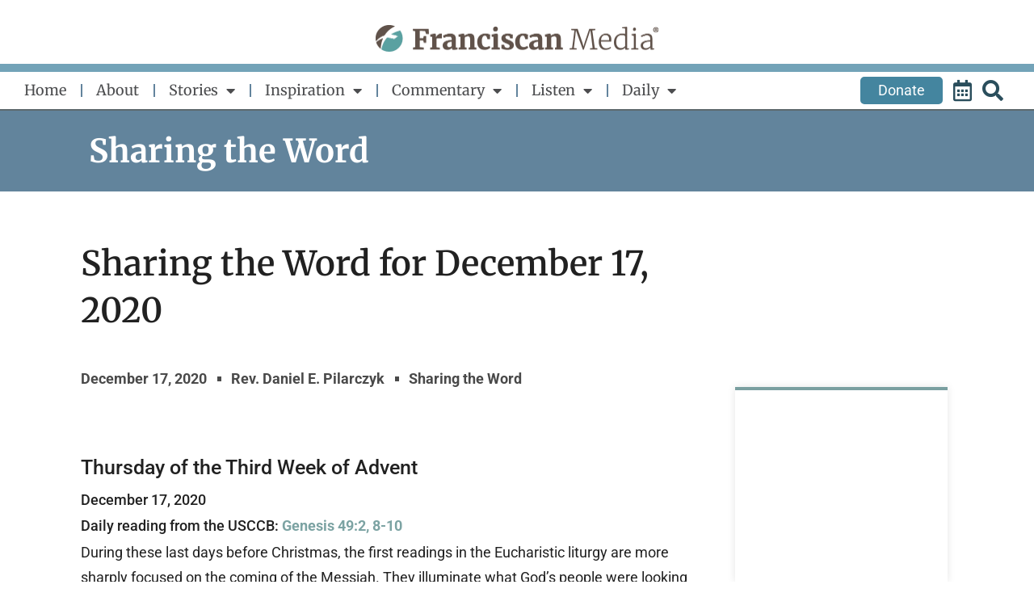

--- FILE ---
content_type: text/html; charset=utf-8
request_url: https://www.google.com/recaptcha/api2/aframe
body_size: -85
content:
<!DOCTYPE HTML><html><head><meta http-equiv="content-type" content="text/html; charset=UTF-8"></head><body><script nonce="SnRx-Jn4-k_gK5Gg9_tfPQ">/** Anti-fraud and anti-abuse applications only. See google.com/recaptcha */ try{var clients={'sodar':'https://pagead2.googlesyndication.com/pagead/sodar?'};window.addEventListener("message",function(a){try{if(a.source===window.parent){var b=JSON.parse(a.data);var c=clients[b['id']];if(c){var d=document.createElement('img');d.src=c+b['params']+'&rc='+(localStorage.getItem("rc::a")?sessionStorage.getItem("rc::b"):"");window.document.body.appendChild(d);sessionStorage.setItem("rc::e",parseInt(sessionStorage.getItem("rc::e")||0)+1);localStorage.setItem("rc::h",'1769905244340');}}}catch(b){}});window.parent.postMessage("_grecaptcha_ready", "*");}catch(b){}</script></body></html>